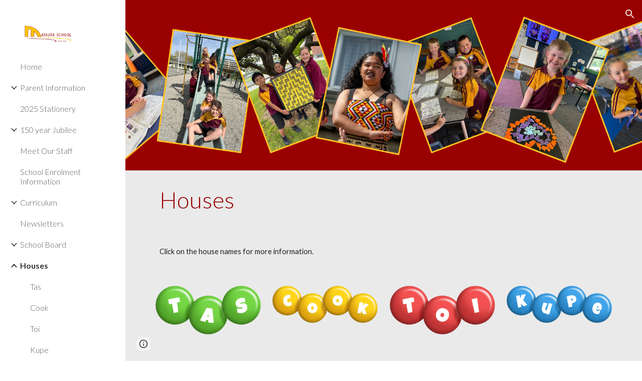

--- FILE ---
content_type: text/javascript; charset=UTF-8
request_url: https://www.gstatic.com/_/atari/_/js/k=atari.vw.en_US.ldQTZw1bZtk.O/am=QAAGIA/d=0/rs=AGEqA5mpBBn64NOeV3Un9xPhNSUp5UFtOw/m=sy4c,sy4e,sy4f,sy4d,FoQBg
body_size: 13329
content:
"use strict";this.default_vw=this.default_vw||{};(function(_){var window=this;
try{
var CSa=function(){this.Fb=null};CSa.prototype.getId=function(){return this.Fb};_.jE=function(){_.pf.call(this);this.B={}};_.F(_.jE,_.pf);_.jE.prototype.Pq=function(a,c,e){var f=this;if(typeof a==="function")e&&(a=(0,_.ge)(a,e));else if(a&&typeof a.handleEvent=="function")a=(0,_.ge)(a.handleEvent,a);else throw Error("ka");var g=new CSa;c=_.Ll(function(){var h=a,l=g.getId();l!==null&&delete f.B[l];h()},c);this.B[c]=!0;return g.Fb=c};_.jE.prototype.clear=function(a){a!==null&&delete this.B[a];_.Ml(a)};
_.jE.prototype.na=function(){for(var a in this.B)this.clear(Number(a));_.pf.prototype.na.call(this)};
}catch(e){_._DumpException(e)}
try{
var DSa;_.kE=function(a,c){if(!Number.isFinite(a))return String(a);a=String(a);var e=a.indexOf(".");e===-1&&(e=a.length);var f=a[0]==="-"?"-":"";f&&(a=a.substring(1));return f+(0,_.Wl)("0",Math.max(0,c-e))+a};
DSa={Z0:["BC","AD"],Y0:["Before Christ","Anno Domini"],e9:"JFMAMJJASOND".split(""),Z9:"JFMAMJJASOND".split(""),a9:"January February March April May June July August September October November December".split(" "),Y9:"January February March April May June July August September October November December".split(" "),R9:"Jan Feb Mar Apr May Jun Jul Aug Sep Oct Nov Dec".split(" "),b$:"Jan Feb Mar Apr May Jun Jul Aug Sep Oct Nov Dec".split(" "),C$:"Sunday Monday Tuesday Wednesday Thursday Friday Saturday".split(" "),
d$:"Sunday Monday Tuesday Wednesday Thursday Friday Saturday".split(" "),T9:"Sun Mon Tue Wed Thu Fri Sat".split(" "),c$:"Sun Mon Tue Wed Thu Fri Sat".split(" "),f9:"SMTWTFS".split(""),a$:"SMTWTFS".split(""),S9:["Q1","Q2","Q3","Q4"],v9:["1st quarter","2nd quarter","3rd quarter","4th quarter"],p0:["AM","PM"],bB:["EEEE, MMMM d, y","MMMM d, y","MMM d, y","M/d/yy"],vS:["h:mm:ss\u202fa zzzz","h:mm:ss\u202fa z","h:mm:ss\u202fa","h:mm\u202fa"],M0:["{1} 'at' {0}","{1} 'at' {0}","{1}, {0}","{1}, {0}"],cB:6,
Ava:[5,6],fH:5};_.lE=DSa;_.lE=DSa;var FSa;_.ESa=function(a,c){switch(c){case 1:return a%4!=0||a%100==0&&a%400!=0?28:29;case 5:case 8:case 10:case 3:return 30}return 31};_.nE=function(a,c,e){typeof a==="number"?(this.date=FSa(a,c||0,e||1),mE(this,e||1)):_.cb(a)?(this.date=FSa(a.getFullYear(),a.getMonth(),a.getDate()),mE(this,a.getDate())):(this.date=new Date(_.sj()),a=this.date.getDate(),this.date.setHours(0),this.date.setMinutes(0),this.date.setSeconds(0),this.date.setMilliseconds(0),mE(this,a))};
FSa=function(a,c,e){c=new Date(a,c,e);a>=0&&a<100&&c.setFullYear(c.getFullYear()-1900);return c};_.k=_.nE.prototype;_.k.Hy=_.lE.cB;_.k.xD=_.lE.fH;_.k.clone=function(){var a=new _.nE(this.date);a.Hy=this.Hy;a.xD=this.xD;return a};_.k.getFullYear=function(){return this.date.getFullYear()};_.k.getYear=function(){return this.getFullYear()};_.k.getMonth=function(){return this.date.getMonth()};_.k.getDate=function(){return this.date.getDate()};_.k.getTime=function(){return this.date.getTime()};
_.k.getDay=function(){return this.date.getDay()};_.k.getUTCFullYear=function(){return this.date.getUTCFullYear()};_.k.getUTCMonth=function(){return this.date.getUTCMonth()};_.k.getUTCDate=function(){return this.date.getUTCDate()};_.k.getUTCDay=function(){return this.date.getDay()};_.k.getUTCHours=function(){return this.date.getUTCHours()};_.k.getUTCMinutes=function(){return this.date.getUTCMinutes()};_.k.getTimezoneOffset=function(){return this.date.getTimezoneOffset()};
_.k.set=function(a){this.date=new Date(a.getFullYear(),a.getMonth(),a.getDate())};_.k.setFullYear=function(a){this.date.setFullYear(a)};_.k.setYear=function(a){this.setFullYear(a)};_.k.setMonth=function(a){this.date.setMonth(a)};_.k.setDate=function(a){this.date.setDate(a)};_.k.setTime=function(a){this.date.setTime(a)};_.k.setUTCFullYear=function(a){this.date.setUTCFullYear(a)};_.k.setUTCMonth=function(a){this.date.setUTCMonth(a)};_.k.setUTCDate=function(a){this.date.setUTCDate(a)};
_.k.add=function(a){if(a.F||a.D){var c=this.getMonth()+a.D+a.F*12,e=this.getYear()+Math.floor(c/12);c%=12;c<0&&(c+=12);var f=Math.min(_.ESa(e,c),this.getDate());this.setDate(1);this.setFullYear(e);this.setMonth(c);this.setDate(f)}a.hh&&(e=this.getYear(),c=e>=0&&e<=99?-1900:0,a=new Date((new Date(e,this.getMonth(),this.getDate(),12)).getTime()+a.hh*864E5),this.setDate(1),this.setFullYear(a.getFullYear()+c),this.setMonth(a.getMonth()),this.setDate(a.getDate()),mE(this,a.getDate()))};
_.k.uw=function(a){var c=this.getFullYear(),e=c<0?"-":c>=1E4?"+":"";return[e+_.kE(Math.abs(c),e?6:4),_.kE(this.getMonth()+1,2),_.kE(this.getDate(),2)].join(a?"-":"")};_.k.equals=function(a){return!(!a||this.getYear()!=a.getYear()||this.getMonth()!=a.getMonth()||this.getDate()!=a.getDate())};_.k.toString=function(){return this.uw()};var mE=function(a,c){a.getDate()!=c&&a.date.setUTCHours(a.date.getUTCHours()+(a.getDate()<c?1:-1))};_.nE.prototype.valueOf=function(){return this.date.valueOf()};
}catch(e){_._DumpException(e)}
try{
_.oE=function(){};_.oE.prototype.stringify=function(a){return _.ma.JSON.stringify(a,void 0)};_.oE.prototype.parse=function(a){return _.ma.JSON.parse(a,void 0)};
}catch(e){_._DumpException(e)}
try{
var GSa,pE,qE,HSa,ISa,rE,tE,LSa,MSa,uE,NSa,OSa,XSa,CE,YSa;GSa=function(){_.Ih.call(this)};pE=function(a,c){this.F=a;this.H=c;this.B=!0};qE=function(a){var c={};a=a.replace(/\r/g,"").split("\n");for(var e=0;e<a.length;e++){var f=a[e],g=f.indexOf(":");g<0||(c[f.substring(0,g)]=f.substring(g+2,f.length))}return c};HSa=function(a){var c="";_.Xd(a,function(e,f){c+=f+": "+e+"\r\n"});return c};ISa=function(){};
rE=function(a,c){_.Ih.call(this);this.H=a;this.AL=this.C=null;this.D=0;this.I=Infinity;this.R=c||5E6;this.tb=this.B=null};_.sE=function(){this.blockSize=-1};tE=function(){this.blockSize=-1;this.blockSize=64;this.B=Array(4);this.F=Array(this.blockSize);this.D=this.C=0;this.reset()};_.JSa=function(a){return String.fromCodePoint(a)};_.KSa=function(a,c){return a.indexOf(c)};LSa=function(a,c){a.F=c};MSa=function(a){return typeof a.B==="string"||Array.isArray(a.B)||_.Mza&&a.B instanceof Blob};
uE=function(a){return{ReqUri:a.C,ReqContent:a.V,ReqMethod:a.R}};NSa=function(a){try{return decodeURIComponent(a)}catch(e){var c=_.Qo(e);if(_.Xo(c))return null;throw c.eb;}};OSa=function(a,c){_.Fg.call(this,a,c);_.Oo(this,Error(this))};_.F(OSa,_.Fg);
var PSa=function(a){a=new OSa("Deferred errback'ed: "+_.Ho(a.B),a,null);_.Oo(a,Error(a));return a},QSa=function(a,c){_.Te(a,function(e){c.callback(e)},function(e){_.Uo(e)?e=PSa(e):e instanceof Error?(e=_.Qo(e),e=PSa(e)):(e=new OSa("Deferred errback'ed",null,e),_.Oo(e,Error(e)));_.Pq(c,e)})},RSa=function(a,c){c=c?c:(_.Jr(),_.Hr);return a==401?(_.Jr(),_.$ra):a==403?(_.Jr(),_.Zra):a==421?(_.Jr(),_.dsa):a==423?(_.Jr(),_.esa):a==512||a==432?(_.Jr(),_.jsa):a==433?(_.Jr(),_.Yra):a==434?(_.Jr(),_.ksa):a==
202||a==405||a==409||a==429||a>=500&&a<=599&&a!=550?(_.Jr(),_.csa):a==413?(_.Jr(),_.isa):a>=400&&a<=499||a==550?c:(_.Jr(),_.Gr)},SSa=function(a,c){this.C=a;this.B=c};SSa.prototype.notify=function(a,c){this.B!=null&&this.B.Ih()&&this.B.B()||this.C.notify(a,c)};_.TSa=function(a){this.B=a?_.ce(a):{};this.C=null};_.TSa.prototype.Qd=function(){return this.B.token||null};var vE=function(a,c,e,f,g){_.ll.call(this,a);this.C=this.cause=null;this.errorCode=c;this.B=e;this.F=g};_.F(vE,_.ll);
vE.prototype.pn=function(){return this.type=="p"||this.type=="q"};vE.prototype.getType=function(){return this.type};
var wE=function(a){return a.C.includes("/save")},USa=function(a){return a.replace(/[0-9a-zA-Z]/g,"a").replace(/[^\u0000-\u007F]/g,"b")},VSa=function(a){return a.length<=100?USa(a):USa(a.substring(0,50))+" (truncated) "+USa(a.substring(a.length-50))},yE=function(a,c,e){_.Ih.call(this);var f=this;this.D=a;this.H=function(g){_.xE(f.D,"tfe",g)};this.tb=this.B=null;this.F=new _.xg(this);this.F.listen(this.D,"m",this.I);if(this.C=e)_.Ig(this.C,"browserChannel_lastStatusCode",function(){return f.B?String(f.B.CH()):
"null"}),_.Ig(this.C,"browserChannel_currentError",function(){return f.B?String(f.B.H):"null"});e==null||_.Yh(c,"icso")};_.F(yE,_.Ih);yE.prototype.I=function(){this.B&&this.B.VZ(this.D.B.B)};yE.prototype.na=function(){this.B&&!this.B.isDisposed()&&(this.B.unsubscribe("tfe_changed",this.H),this.B.Xa(),this.B.Gqa());this.B=null;_.Vd(this.F);_.Ih.prototype.na.call(this)};
var zE=function(a,c){_.pf.call(this);this.C=[];this.H=a;(this.B=c||null)&&this.ka(this.B);this.D=this.F=null;this.B&&(this.D=new _.wi(500),this.F=new _.xg(this),this.F.listen(this.D,"tick",this.gra))};_.F(zE,_.pf);_.k=zE.prototype;_.k.enqueue=function(a){if(this.B){if(!_.rr(this.B)||this.C.length!=0){this.C.push(a);this.D.start();return}_.Ar(this.B)}this.H(a)};_.k.reset=function(){this.C=[];this.D&&this.D.stop()};_.k.contains=function(a){return _.Sa(this.C,a)};
_.k.remove=function(a){_.Wa(this.C,a);WSa(this)};_.k.gra=function(){for(;this.C.length>0&&_.rr(this.B);)_.Ar(this.B),this.H(this.C.shift());WSa(this)};var WSa=function(a){a.C.length==0&&a.D&&a.D.stop()};zE.prototype.na=function(){_.Vd(this.F);_.Vd(this.D);_.pf.prototype.na.call(this)};XSa=_.ud(_.Kv);CE=function(a){if(AE(a)&&a.D!=null&&_.oa(a.D||"",")]}'\n")){try{var c=BE(a)}catch(e){return null}if(Array.isArray(c)&&(a=c[0],Array.isArray(a)&&a[0]==_.Kv.messageId))return XSa(JSON.stringify(a))}return null};
YSa=function(a){a=CE(a);if(!a)return null;var c;return(a=(c=_.Lv(a))==null?void 0:_.ela(c,_.fla))?a:null};_.DE=function(a){this.X=_.A(a)};_.F(_.DE,_.D);
var EE=function(a,c,e,f){_.Ih.call(this);this.D=f?_.ce(f):_.aAa;this.C="";this.tb=null;if(!e){e=a.get("info_params");e=typeof e==="string"?JSON.parse(e):_.hra(a,"info_params");a=_.Yd(e,String);if(f=_.ma._docs_coldstart_url){a:{try{_.Vq();var g=_.KSa(f,_.JSa(35));var h=g<0?null:f.substr(g+1|0);var l=h==null?null:decodeURIComponent(h)}catch(r){l=_.Qo(r);if(_.Xo(l)){l={};break a}throw l.eb;}h={};if(l)for(l=l.split("&"),g=0;g<l.length;g++){var p=l[g].split("=");p.length==2&&(f=NSa(p[0]),p=NSa(p[1]),f&&
p&&_.xq(h,f,p))}l=h}l=l.resourcekey}else l=null;l?a.resourcekey=l:e.resourcekey&&(e=_.kd(_.DE,(0,_.Hj)(e.resourcekey)),e=_.Xh(e,2),e!=null&&(a.resourcekey=e));e=new _.TSa(a)}this.B=e;(c=_.sg((c||_.ma).location.href,"authkey"))&&_.xE(this,"authkey",c)};_.F(EE,_.Ih);EE.prototype.Gh=function(){return _.ce(this.D)};_.xE=function(a,c,e){var f=a.B;if(e){if(f.B[c]=e,f.C&&(c=f.Qd()))f.C.callback(c),f.C=null}else delete f.B[c];a.dispatchEvent("m")};EE.prototype.Qd=function(){return this.B.Qd()};
_.FE=function(a,c,e,f,g,h,l,p,r,u,x){_.Ih.call(this);var z=this;this.wa=a;this.ha=c;this.W=u||null;this.F=new EE(c,e,h,p);this.ka(this.F);this.L=new _.xg(this);this.ka(this.L);this.C=f||null;f&&(a=this.C,LSa(a,new SSa(a.F,this.W)),this.L.listen(a,"a",this.Wfa));this.I=x||new yE(this.F,this.ha,this.C);this.ka(this.I);this.B=g||new _.Hv;this.fa=r||null;this.ca=new _.jE;this.ka(this.ca);this.H=[];this.aa=[];this.V=new zE(function(B){z.B.getState().B>=5||(z.B.getState()==(_.Jr(),_.Fr)&&z.B.jb((_.Jr(),
_.asa)),z.L.ub(B,"j",z.dW),wE(B)&&Date.now(),B.send(z.F))},l);this.ka(this.V);this.tb=null;this.D=(_.Jr(),_.Hr);this.xa=new _.Lr;this.ka(this.xa);this.ia=new _.Lr;this.ka(this.ia);this.ma=new _.Or;this.ka(this.ma);this.L.listen(this.I,"l",this.Aa)};_.F(_.FE,_.Ih);_.k=_.FE.prototype;_.k.Gt=function(a){a=this.sy(a);_.Bv(a,this.F.C);return a};_.k.sy=function(a){return new GE(this,a,this,this.ha,this.fa,this.wa.B)};
_.k.send=function(a){a.isDisposed()?this.C&&this.C.log(Error("id")):(wE(a)&&Date.now(),_.Ua(this.H,a),this.V.enqueue(a),this.L.ub(a,"k",this.qha))};
_.k.dW=function(a){var c=a.target;wE(c)&&Date.now();var e=a.response;e.F["x-restart"]=="SOON"&&this.B.D.dispatchEvent(null);this.C&&ZSa(e)&&c.D!=1&&(c.C.startsWith("/logImpressions")||c.C.startsWith("/naLogImpressions")||this.C.log(Error("ld"),$Sa(e)));if(a=aTa(e)){var f=!0,g=!1;if(a.type=="o"){try{c.ha(e),HE(this,c)}catch(r){try{var h={XhrNetEvent_requestUri:c.C,XhrNetEvent_contentType:e.H,XhrNetEvent_responseType:e.Sj(),XhrNetEvent_errorCode:e.B,XhrNetEvent_statusCode:e.C,XhrNetEvent_isStringResponseType:AE(e),
XhrNetEvent_responseServerHeader:e.F.server||e.F.server,XhrNetEvent_mobileNativeResponseUrl:e.F.mobilenativeredirectresponseurl||"(not set)",XhrNetEvent_certificateChains:e.F.certificatechains||"(not set)",XhrNetEvent_responseObjectLength:(e.D||"").length,XhrNetEvent_responseObject:AE(e)?VSa(e.D||""):"responseObject"}}catch(u){h={XhrNetEvent_contextObjectError:u.toString()}}if(_.Yh(this.ha,"docs-cbcwro")&&a.type=="o"&&e.H.includes("text/html")&&e.C==200){a=new vE("n",5,a.B,function(){return null},
h);_.ys(this.C,r,h,null);c.handleError(a)==0&&(f=!1);HE(this,c);c.dispose();f&&this.dispatchEvent(a);return}a=new vE("r",a.errorCode,a.B,function(){return BE(e)},h);a.cause=r;a.C="o";HE(this,c,this.D)}c.dispose()}else if(a.pn())switch(bTa(this,a,c,e)){case 4:g=!0;a.C=a.type;a.type="n";break;case 1:a.C=a.type;a.type="n";break;case 3:f=!1;break;case 2:a.F instanceof _.Kv&&_.Xh(a.F,2,_.Ib)}else a.type=="s"&&(this.C&&this.C.info(Error("jd")),HE(this,c,(_.Jr(),_.fsa)),f=!1);if(a.type=="n"){a.F instanceof
_.Kv&&_.Xh(a.F,2,_.Ib);try{if(c.handleError(a)==0&&(f=!1),c.ma)HE(this,c);else{var l=c.fa(a);if(l||g)HE(this,c,l||(_.Jr(),_.Hr));else{var p=RSa(a.B,this.D);(this.D&&p==this.D||p==(_.Jr(),_.Hr))&&this.C&&this.C.log(Error("kd"),{XhrNetEvent_type:"ERROR",XhrNetEvent_httpStatus:a.B.toString(),shouldDispatch:f});HE(this,c,p)}}}catch(r){a=new vE("r",a.errorCode,a.B,function(){return BE(e)}),a.cause=r,a.C="n",HE(this,c,this.D)}c.dispose()}f&&this.dispatchEvent(a)}};
_.k.qha=function(a){a=a.target;wE(a)&&Date.now();this.V.contains(a)?this.V.remove(a):_.Sa(this.H,a)&&(this.L.Eb(a,"j",this.dW),HE(this,a));_.Wa(this.H,a);_.Wa(this.aa,a)};
var HE=function(a,c,e){var f=a.B.getState(),g=f,h=e||(_.Jr(),_.Gr);e=!e;_.Wa(a.H,c);_.Wa(a.aa,c);if(!(f.B>=5))if(h.B>=5)a.B.jb(h,c.C);else{var l=a.I.B!=null||_.Aj(a.H,function(p){return p.D==3});if(f==(_.Jr(),_.asa))e||!l?a.H.length==0&&(g=(_.Jr(),_.Fr)):(cTa(a),g=h);else if(e)if(a.H.length>0)g=(_.Jr(),_.bsa),dTa(a);else{if(a.I.B==null||a.I.B.K1())g=(_.Jr(),_.Fr)}else g=h;a.B.jb(g,c.C)}},bTa=function(a,c,e,f){var g=!1;if(c.B==200){var h=CE(f);if(h){var l;if(h=(l=_.ela(_.Sj(h,_.Jk,10,_.Ib),_.fla))==
null?void 0:l.Qd())_.IE(a,h),g=!0}}c.B==400&&(f=YSa(f))&&f.Qd()&&(_.IE(a,f.Qd()),g=!0);c.B==409&&_.xE(a.F,"tfe",null);f=a.B.getState().B>=5;l=c.type=="q";if(!f&&g&&e.H.C<=1)return eTa(a,e,2),3;h=c.B===0?1:3;if(!f&&e.D!=1&&e.H.C<4)return eTa(a,e,h),3;if(e.D==3){if(f)return 2;a.I.B==null||l?eTa(a,e,h):a.aa.push(e)}else return g?4:1;cTa(a);g=RSa(c.B,a.D);(a.D&&g==a.D||g==(_.Jr(),_.Hr))&&a.C&&(c={XhrNetEvent_type:function(p){switch(p){case "o":return"SUCCESS";case "n":return"ERROR";case "p":return"NETWORK_WARNING";
case "q":return"SERVER_WARNING";case "r":return"CLIENT_ERROR";case "s":return"RESTART_NOW";default:return"UNKNOWN"}}(c.getType()),XhrNetEvent_httpStatus:c.B.toString()},a.C.log(Error("md"),c));a.B.jb(g,e.C,null,!(e.D!=1&&e.H.C<4));return 2},cTa=function(a){a.I.B!=null&&a.B.getState().B==1&&(a=a.I,a.B.Xa(),a.B.LJ())};_.FE.prototype.getStatus=function(){return this.B};var eTa=function(a,c,e){e=_.Oza(c.H,e);a.ca.Pq(function(){return a.send(c)},e)};
_.FE.prototype.Aa=function(a){var c=this.B.getState();c.B>=5||(a.C?c.isError()&&(this.H.length>0?(this.B.jb((_.Jr(),_.bsa)),dTa(this)):this.B.jb((_.Jr(),_.Fr))):(c=RSa(a.B,this.D),(this.D&&c==this.D||c==(_.Jr(),_.Hr))&&this.C&&this.C.log(Error("nd"),{XhrNetEvent_httpStatus:a.B.toString()}),this.B.jb(c,null,a.B)))};var dTa=function(a){var c=a.aa.shift();c&&a.send(c)};_.FE.prototype.R=function(a){var c=this.F;_.Dza(a);c.C=a};_.IE=function(a,c){var e=a.F;e.B.B.at&&_.xE(e,"at",c);_.xE(e,"token",c);a.ia.dispatchEvent(null)};
_.k=_.FE.prototype;_.k.Qd=function(){return this.F.Qd()};_.k.tx=function(){var a=this.F.B;var c=a.Qd();c?a=_.$n(c):(a.C||(a.C=new _.Ue),a=a.C);c=new _.Oq;QSa(a,c);return c};_.k.Wfa=function(){var a=this.W!=null&&this.W.Ih()&&this.W.B()?(_.Jr(),_.hsa):(_.Jr(),_.gsa);this.B.jb(a)};_.k.tia=function(){return!!this.fa};_.k.na=function(){_.Wd(this.H);_.Ih.prototype.na.call(this)};var fTa,gTa=function(){gTa=function(){};fTa=RegExp("^[^\\[\\{]+")};var JE=function(a,c,e,f,g,h,l){this.D=a;this.Mf=c||"text";this.H=_.qa(_.Xl(e))?null:e;this.C=f!==void 0?f:200;this.F={};if(h)for(var p in h)this.F[p.toLowerCase()]=h[p];this.B=g!==void 0?g:0;this.R=l||{};this.L=void 0},hTa=function(a){switch(a){case "arraybuffer":return"arraybuffer";case "blob":return"blob";case "document":return"document";case "text":return"text";case "":return"text";default:throw Error("De`"+a);}};JE.prototype.Sj=function(){return this.Mf};
JE.prototype.Qk=function(){return this.B==0};var AE=function(a){return a.Mf=="text"},BE=function(a){if(a.L===void 0){var c=a.D||"";gTa();c=c.replace(fTa,"");if(c)if(c==="null")var e=null;else{c=_.jq(c);try{e=JSON.parse(c)}catch(f){a=_.Qo(f);if(_.Xo(a))throw e=new _.Zo,_.Uoa(e,"Error parsing JSON: "+_.Ho(a.B),a),_.Oo(e,Error(e)),e.eb;throw a.eb;}if(!(e instanceof Object))throw _.bp().eb;}else e=null;a.L=e}return a.L};JE.prototype.I=function(){return BE(this)["0"]};
var $Sa=function(a){var c=a.C,e=a.B,f=a.Mf,g=a.H;if(AE(a)){var h=a.D||"";h=_.Ul(h);h.length>50&&(h=h.substring(0,47)+"...");h=_.Fma(h);h+="   (truncated)"}else h="responseObject";c={RespStatus:c,RespErr:e,RespType:f,RespContentType:g,RespString:h};Object.assign(c,a.R);return c},aTa=function(a){if(a.F["x-restart"]=="NOW")return new vE("s",a.B,a.C,function(){return BE(a)});if(a.B==7)return null;var c=iTa(a)?"p":jTa(a)?"q":a.Qk()?"o":"n";return new vE(c,a.B,a.C,function(){return BE(a)},a.B==6&&a.C==
500?CE(a):null)},iTa=function(a){var c=a.B,e=a.C;return a.Qk()?c!=0||e!=0||AE(a)&&a.D!=null?!1:!0:c==8||c==5||c==6&&(e<=0||e==503||e==405)?!0:!1},jTa=function(a){var c=a.C;return a.B==6&&(c==202||c==401||c==403||c==409||c==429||c==433||c>=500&&c<=599&&c!=503&&c!=512&&c!=550)||c==400&&YSa(a)!=null?!0:c==200?a.H==null||CE(a)?!0:ZSa(a):!1},ZSa=function(a){if(a.C==200&&a.H!=null&&!CE(a)&&AE(a)){if(_.qa(_.Xl(a.D)))return!0;if(_.oa(a.D||"",")]}'\n"))try{return BE(a)==null}catch(c){}}return!1};var kTa=function(){_.Ih.call(this)};_.tj(kTa,_.Ih);var KE=function(a){_.ll.call(this,a)};_.tj(KE,_.ll);_.k=kTa.prototype;_.k.NR=function(){return null};_.k.Rj=function(){return null};_.k.wd=function(){return null};_.k.start=function(){};_.k.cancel=function(){};_.tj(GSa,kTa);GSa.prototype.XZ=function(){};_.k=pE.prototype;_.k.getName=function(){return this.F};_.k.getSize=function(){return this.H};_.k.getBlob=function(){return null};_.k.Qr=function(){return!1};_.k.hM=function(){return!1};_.k.RE=function(){return!1};var LE=function(a){_.Ih.call(this);this.ob=a};_.tj(LE,_.Ih);var ME=function(a){_.ll.call(this,a)};_.tj(ME,_.ll);var NE={FI:"x",oC:"y",ERROR:"z",CANCEL:"A"},lTa=function(a,c){_.ll.call(this,a);this.pn=!!c};_.tj(lTa,ME);_.k=LE.prototype;_.k.getItem=function(){return this.ob};_.k.wI=function(){return null};_.k.wd=function(){return null};_.k.Rj=function(){return null};_.k.start=function(){};_.k.cancel=function(){};_.k.pause=function(){};_.k.resume=function(){};var OE=function(a,c,e){_.Ih.call(this);mTa++;this.D="select";this.W=a;this.V=c;this.B=e;this.ka(this.B);this.L="";this.I="POST";this.F={};this.H="";this.R=!1;this.C=new _.xg(this);this.ka(this.C)};_.F(OE,_.Ih);_.k=OE.prototype;_.k.getState=function(){return this.D};_.k.getName=function(){return this.W};_.k.getSize=function(){return this.V};_.k.getBlob=function(){return this.B.getItem().getBlob()};_.k.wd=function(){return this.B.wd()};_.k.Rj=function(){return this.B.Rj()};
_.k.start=function(){var a=this;this.C.listen(this.B,NE.FI,function(){a.dispatchEvent(new PE("C",a))});this.C.listen(this.B,NE.oC,function(){a.D="complete";a.dispatchEvent(new PE("D",a))});this.C.listen(this.B,NE.ERROR,function(c){a.D="error";a.dispatchEvent(new nTa("E",a,c.pn))});this.B.start(this.L,this.I,this.F,this.H,this.R);this.D="start";this.dispatchEvent(new PE("B",this))};_.k.cancel=function(){this.B.cancel();this.D="cancel";_.Ur(this.C);this.dispatchEvent(new PE("F",this))};_.k.pause=function(){this.B.pause()};
_.k.resume=function(){this.B.pause()};var PE=function(a,c){_.ll.call(this,a);this.item=c};_.F(PE,_.ll);var nTa=function(a,c,e){PE.call(this,a,c);this.pn=!!e};_.F(nTa,PE);var mTa=0;var QE=function(a,c,e,f,g,h,l,p,r,u,x,z,B,C,G,N,U,Y){if(x<=0)throw Error("Ee`"+x);_.Fv.call(this,a,"",c,e,null,f,g,h,l,p,r,u,x,"POST",G,N,Y);var ja=this;this.Ea=z;this.ca=B;this.xa=U;this.Ba=C;this.B=null;this.F=new _.xg(this);this.I=new _.wg(function(){if(oTa(ja)){var xa=new JE("","text",null,0,8,{},uE(ja));ja.Er(xa)}},x);this.tb=null};_.F(QE,_.Fv);
QE.prototype.W=function(a){var c=this.Tb();if(typeof c==="string"){var e=this.ca;var f=c.length;c=new pTa(c,"raw","",void 0);c.B=!0;c=qTa(e.B.B,c);f=new OE("",f,c);e.dispatchEvent(new rTa([f],null));e=f}else e=this.ca,f=new sTa(c,"docs_blob"),f.B=!0,c=qTa(e.B.B,f),f=new OE("docs_blob",f.getSize(),c),e.dispatchEvent(new rTa([f],null)),e=f;this.B=e;e={};f=_.Xq(_.Wq.Ka(),this.xa);_.qa(_.Xl(f))||Object.assign(e,{authuser:f});Object.assign(e,a.B.B);f=this.B;e=_.mg(this.Ea,e);f.L=e;this.B.I=this.R;e={};
Object.assign(e,this.Gh(),a.Gh());this.B.F=_.ce(e);e={};f=_.dg(this.C);e.httpaction=f;if(f=_.cg(6,this.C)){f=new _.hr(f);c=f.Vc();for(var g=0;g<c.length;g++){var h=c[g];e[h]=f.get(h)}}Object.assign(e,a.B.B);a=this.B;e=this.Ba.stringify(e);a.H=e;this.B.R=!0;this.F.ub(this.B,"D",this.Ja);this.F.ub(this.B,"E",this.Qa);this.F.listen(this.B,"C",this.Ua);this.B.start();this.I.start()};
QE.prototype.Ja=function(){if(this.B){var a=this.B.B.wI(),c=this.B.Rj()||{},e={},f;for(f in c)e[f.toLowerCase()]=c[f];a=new JE(this.B.wd(),"text",e["content-type"]||null,a,_.bua(a)?0:6,e,uE(this));this.Er(a)}};QE.prototype.Qa=function(){if(this.B){var a=new JE("","text",null,0,5,{},uE(this));this.Er(a)}};QE.prototype.Ua=function(){oTa(this)&&this.I.start()};var oTa=function(a){return a.B!=null&&a.B.getState()=="start"};
QE.prototype.reset=function(){this.I.stop();this.B&&(oTa(this)&&this.B.cancel(),_.Vd(this.B),this.B=null);_.Ur(this.F)};QE.prototype.na=function(){_.Wd(this.I,this.F);_.Fv.prototype.na.call(this)};var tTa=function(a,c,e){e===void 0&&(e=a.size);return a.slice?a.slice(c,e):null};var uTa=_.xi(function(){if(!_.ma.Blob)return!1;var a=new Uint8Array(100);try{var c=new Blob([a])}catch(e){return!1}return c.size!=100?!1:!0}),vTa=_.xi(function(){if(!_.ma.Blob)return!1;var a=new Uint8Array(100);try{var c=new Blob([a])}catch(e){return!1}return tTa(c,0,1)===null?!1:!0});var sTa=function(a,c){pE.call(this,c,a.size);this.C=a};_.F(sTa,pE);_.k=sTa.prototype;_.k.getBlob=function(){return this.C};_.k.Qr=function(){return vTa()};_.k.hM=function(){return!0};_.k.RE=function(){return!1};_.k.DT=function(){return null};var wTa=function(a,c,e,f,g,h,l,p){_.Ih.call(this);this.ca=a;this.I=c;this.ha=e;this.W=f;this.R=g||null;this.F=h||null;this.aa=l?_.ce(l):{};this.ue=!!p;this.H="";a=new _.nE;this.C="scotty-"+_.Yl()+"-"+a.uw();this.B=null;this.D=0;this.L=null;this.V=new _.xg(this);this.ka(this.V)};_.F(wTa,GSa);_.k=wTa.prototype;_.k.XZ=function(a){this.H=a};_.k.NR=function(){return this.B&&this.B.status||null};_.k.Rj=function(){return this.L};_.k.wd=function(){return this.B&&this.B.responseText||null};
_.k.start=function(){var a=this;this.B=new XMLHttpRequest;this.B.upload&&(this.B.upload.onprogress=function(c){a.D=c.loaded;a.dispatchEvent(new KE("t"))});this.B.onload=function(c){a.D=a.ha;a.L=qE(c.target.getAllResponseHeaders());a.dispatchEvent(new KE("u"))};this.B.onerror=function(){a.dispatchEvent(new KE("v"))};this.B.open("POST",this.ca);_.Xd(this.aa,function(c,e){a.B.setRequestHeader(e,c)});this.B.setRequestHeader("Content-Type","multipart/form-data; boundary="+this.C);this.B.withCredentials=
this.ue;this.B.send(xTa(this))};_.k.cancel=function(){this.B&&this.B.abort()};var xTa=function(a){var c=["--",a.C,"\r\n",'Content-Disposition: form-data; name="metadata"\r\n\r\n'+a.H+"\r\n","--",a.C,"\r\n",'Content-Disposition: form-data; name="Filedata"'+(a.R?'; filename="'+a.R+'"':"")+"\r\n"+(a.F?"Content-Type: "+a.F+"\r\n":"")+"Content-Transfer-Encoding: "+a.W+"\r\n","\r\n",a.I,"\r\n","--",a.C,"--\r\n"];return typeof a.I==="string"?c.join(""):new Blob(c)};var pTa=function(a,c,e,f){var g=null;uTa()&&(g=f?new Blob([a],{type:f}):new Blob([a]));if(g)var h=g.size;else{h=[];for(var l=0,p=0;p<a.length;p++){var r=a.charCodeAt(p);r<128?h[l++]=r:(r<2048?h[l++]=r>>6|192:((r&64512)==55296&&p+1<a.length&&(a.charCodeAt(p+1)&64512)==56320?(r=65536+((r&1023)<<10)+(a.charCodeAt(++p)&1023),h[l++]=r>>18|240,h[l++]=r>>12&63|128):h[l++]=r>>12|224,h[l++]=r>>6&63|128),h[l++]=r&63|128)}h=h.length}pE.call(this,e,h);this.R=h;this.D=g;this.L=a;this.C=c;this.I=f||void 0};
_.tj(pTa,pE);_.k=pTa.prototype;_.k.getBlob=function(){return this.D};_.k.Qr=function(){return this.C!="base64"&&vTa()};_.k.hM=function(){return this.C!="base64"&&uTa()};_.k.RE=function(){return!0};_.k.DT=function(a,c,e){return new wTa(a,this.D||this.L,this.R,this.C=="base64"?"base64":"binary",this.getName(),this.I,c,e)};var RE=function(a){LE.call(this,a);this.B=null;this.C=new _.xg(this);this.ka(this.C)};_.F(RE,LE);_.k=RE.prototype;_.k.wI=function(){return this.B&&this.B.NR()||null};_.k.wd=function(){return this.B&&this.B.wd()||null};_.k.Rj=function(){return this.B&&this.B.Rj()||null};
_.k.start=function(a,c,e,f,g){a=new _.$q(a);_.jr(a,"upload_protocol","multipart");a=a.toString();this.B=this.getItem().DT(a,e,g);this.B.XZ(f);this.C.listen(this.B,"t",this.L8);this.C.listen(this.B,"u",this.Oma);this.C.listen(this.B,["v","w"],this.Nma);this.B.start()};_.k.cancel=function(){this.B&&this.B.cancel();this.dispatchEvent(new ME(NE.CANCEL))};_.k.L8=function(){this.dispatchEvent(new ME(NE.FI))};_.k.Oma=function(){this.dispatchEvent(new ME(NE.oC))};_.k.Nma=function(){this.dispatchEvent(new ME(NE.ERROR))};var SE=function(){_.os.call(this)};_.F(SE,_.os);SE.prototype.SJ=function(){var a=_.os.prototype.SJ.call(this);a.upload&&(a.upload.onprogress=(0,_.ge)(this.B,this));return a};SE.prototype.B=function(a){this.dispatchEvent(a)};_.tj(rE,_.Ih);rE.prototype.hash=function(a){this.abort();this.H.reset();this.C=a;this.AL=null;this.D=0;this.dispatchEvent("started");yTa(this)};var zTa=function(a,c){a.I=c;a.C&&!a.B&&yTa(a)};rE.prototype.abort=function(){this.B&&(this.B.abort(),this.B=null);this.C&&(this.C=null,this.dispatchEvent("abort"))};
var yTa=function(a){if(a.D<a.C.size)if(a.I<=a.D)a.dispatchEvent("throttled");else{a.B=new FileReader;a.B.onload=(0,_.ge)(a.L,a);a.B.onerror=(0,_.ge)(a.F,a);var c=Math.min(Math.min(a.I,a.C.size)-a.D,a.R),e=tTa(a.C,a.D,a.D+c);e&&e.size==c?a.B.readAsArrayBuffer?a.B.readAsArrayBuffer(e):a.B.readAsBinaryString?a.B.readAsBinaryString(e):a.F():a.F()}else a.AL=a.H.digest(),a.C=null,a.dispatchEvent("complete")};
rE.prototype.L=function(){var a=null;this.B.result instanceof Array||typeof this.B.result==="string"?a=this.B.result:_.ma.ArrayBuffer&&_.ma.Uint8Array&&this.B.result instanceof ArrayBuffer&&(a=new Uint8Array(this.B.result));a?(this.H.update(a),this.D+=a.length,this.B=null,this.dispatchEvent("progress"),yTa(this)):this.F()};rE.prototype.F=function(){this.C=this.B=null;this.dispatchEvent("error")};_.tj(tE,_.sE);tE.prototype.reset=function(){this.B[0]=1732584193;this.B[1]=4023233417;this.B[2]=2562383102;this.B[3]=271733878;this.D=this.C=0};
var ATa=function(a,c,e){e||(e=0);var f=Array(16);if(typeof c==="string")for(var g=0;g<16;++g)f[g]=c.charCodeAt(e++)|c.charCodeAt(e++)<<8|c.charCodeAt(e++)<<16|c.charCodeAt(e++)<<24;else for(g=0;g<16;++g)f[g]=c[e++]|c[e++]<<8|c[e++]<<16|c[e++]<<24;c=a.B[0];e=a.B[1];g=a.B[2];var h=a.B[3];var l=c+(h^e&(g^h))+f[0]+3614090360&4294967295;c=e+(l<<7&4294967295|l>>>25);l=h+(g^c&(e^g))+f[1]+3905402710&4294967295;h=c+(l<<12&4294967295|l>>>20);l=g+(e^h&(c^e))+f[2]+606105819&4294967295;g=h+(l<<17&4294967295|l>>>
15);l=e+(c^g&(h^c))+f[3]+3250441966&4294967295;e=g+(l<<22&4294967295|l>>>10);l=c+(h^e&(g^h))+f[4]+4118548399&4294967295;c=e+(l<<7&4294967295|l>>>25);l=h+(g^c&(e^g))+f[5]+1200080426&4294967295;h=c+(l<<12&4294967295|l>>>20);l=g+(e^h&(c^e))+f[6]+2821735955&4294967295;g=h+(l<<17&4294967295|l>>>15);l=e+(c^g&(h^c))+f[7]+4249261313&4294967295;e=g+(l<<22&4294967295|l>>>10);l=c+(h^e&(g^h))+f[8]+1770035416&4294967295;c=e+(l<<7&4294967295|l>>>25);l=h+(g^c&(e^g))+f[9]+2336552879&4294967295;h=c+(l<<12&4294967295|
l>>>20);l=g+(e^h&(c^e))+f[10]+4294925233&4294967295;g=h+(l<<17&4294967295|l>>>15);l=e+(c^g&(h^c))+f[11]+2304563134&4294967295;e=g+(l<<22&4294967295|l>>>10);l=c+(h^e&(g^h))+f[12]+1804603682&4294967295;c=e+(l<<7&4294967295|l>>>25);l=h+(g^c&(e^g))+f[13]+4254626195&4294967295;h=c+(l<<12&4294967295|l>>>20);l=g+(e^h&(c^e))+f[14]+2792965006&4294967295;g=h+(l<<17&4294967295|l>>>15);l=e+(c^g&(h^c))+f[15]+1236535329&4294967295;e=g+(l<<22&4294967295|l>>>10);l=c+(g^h&(e^g))+f[1]+4129170786&4294967295;c=e+(l<<
5&4294967295|l>>>27);l=h+(e^g&(c^e))+f[6]+3225465664&4294967295;h=c+(l<<9&4294967295|l>>>23);l=g+(c^e&(h^c))+f[11]+643717713&4294967295;g=h+(l<<14&4294967295|l>>>18);l=e+(h^c&(g^h))+f[0]+3921069994&4294967295;e=g+(l<<20&4294967295|l>>>12);l=c+(g^h&(e^g))+f[5]+3593408605&4294967295;c=e+(l<<5&4294967295|l>>>27);l=h+(e^g&(c^e))+f[10]+38016083&4294967295;h=c+(l<<9&4294967295|l>>>23);l=g+(c^e&(h^c))+f[15]+3634488961&4294967295;g=h+(l<<14&4294967295|l>>>18);l=e+(h^c&(g^h))+f[4]+3889429448&4294967295;e=
g+(l<<20&4294967295|l>>>12);l=c+(g^h&(e^g))+f[9]+568446438&4294967295;c=e+(l<<5&4294967295|l>>>27);l=h+(e^g&(c^e))+f[14]+3275163606&4294967295;h=c+(l<<9&4294967295|l>>>23);l=g+(c^e&(h^c))+f[3]+4107603335&4294967295;g=h+(l<<14&4294967295|l>>>18);l=e+(h^c&(g^h))+f[8]+1163531501&4294967295;e=g+(l<<20&4294967295|l>>>12);l=c+(g^h&(e^g))+f[13]+2850285829&4294967295;c=e+(l<<5&4294967295|l>>>27);l=h+(e^g&(c^e))+f[2]+4243563512&4294967295;h=c+(l<<9&4294967295|l>>>23);l=g+(c^e&(h^c))+f[7]+1735328473&4294967295;
g=h+(l<<14&4294967295|l>>>18);l=e+(h^c&(g^h))+f[12]+2368359562&4294967295;e=g+(l<<20&4294967295|l>>>12);l=c+(e^g^h)+f[5]+4294588738&4294967295;c=e+(l<<4&4294967295|l>>>28);l=h+(c^e^g)+f[8]+2272392833&4294967295;h=c+(l<<11&4294967295|l>>>21);l=g+(h^c^e)+f[11]+1839030562&4294967295;g=h+(l<<16&4294967295|l>>>16);l=e+(g^h^c)+f[14]+4259657740&4294967295;e=g+(l<<23&4294967295|l>>>9);l=c+(e^g^h)+f[1]+2763975236&4294967295;c=e+(l<<4&4294967295|l>>>28);l=h+(c^e^g)+f[4]+1272893353&4294967295;h=c+(l<<11&4294967295|
l>>>21);l=g+(h^c^e)+f[7]+4139469664&4294967295;g=h+(l<<16&4294967295|l>>>16);l=e+(g^h^c)+f[10]+3200236656&4294967295;e=g+(l<<23&4294967295|l>>>9);l=c+(e^g^h)+f[13]+681279174&4294967295;c=e+(l<<4&4294967295|l>>>28);l=h+(c^e^g)+f[0]+3936430074&4294967295;h=c+(l<<11&4294967295|l>>>21);l=g+(h^c^e)+f[3]+3572445317&4294967295;g=h+(l<<16&4294967295|l>>>16);l=e+(g^h^c)+f[6]+76029189&4294967295;e=g+(l<<23&4294967295|l>>>9);l=c+(e^g^h)+f[9]+3654602809&4294967295;c=e+(l<<4&4294967295|l>>>28);l=h+(c^e^g)+f[12]+
3873151461&4294967295;h=c+(l<<11&4294967295|l>>>21);l=g+(h^c^e)+f[15]+530742520&4294967295;g=h+(l<<16&4294967295|l>>>16);l=e+(g^h^c)+f[2]+3299628645&4294967295;e=g+(l<<23&4294967295|l>>>9);l=c+(g^(e|~h))+f[0]+4096336452&4294967295;c=e+(l<<6&4294967295|l>>>26);l=h+(e^(c|~g))+f[7]+1126891415&4294967295;h=c+(l<<10&4294967295|l>>>22);l=g+(c^(h|~e))+f[14]+2878612391&4294967295;g=h+(l<<15&4294967295|l>>>17);l=e+(h^(g|~c))+f[5]+4237533241&4294967295;e=g+(l<<21&4294967295|l>>>11);l=c+(g^(e|~h))+f[12]+1700485571&
4294967295;c=e+(l<<6&4294967295|l>>>26);l=h+(e^(c|~g))+f[3]+2399980690&4294967295;h=c+(l<<10&4294967295|l>>>22);l=g+(c^(h|~e))+f[10]+4293915773&4294967295;g=h+(l<<15&4294967295|l>>>17);l=e+(h^(g|~c))+f[1]+2240044497&4294967295;e=g+(l<<21&4294967295|l>>>11);l=c+(g^(e|~h))+f[8]+1873313359&4294967295;c=e+(l<<6&4294967295|l>>>26);l=h+(e^(c|~g))+f[15]+4264355552&4294967295;h=c+(l<<10&4294967295|l>>>22);l=g+(c^(h|~e))+f[6]+2734768916&4294967295;g=h+(l<<15&4294967295|l>>>17);l=e+(h^(g|~c))+f[13]+1309151649&
4294967295;e=g+(l<<21&4294967295|l>>>11);l=c+(g^(e|~h))+f[4]+4149444226&4294967295;c=e+(l<<6&4294967295|l>>>26);l=h+(e^(c|~g))+f[11]+3174756917&4294967295;h=c+(l<<10&4294967295|l>>>22);l=g+(c^(h|~e))+f[2]+718787259&4294967295;g=h+(l<<15&4294967295|l>>>17);l=e+(h^(g|~c))+f[9]+3951481745&4294967295;a.B[0]=a.B[0]+c&4294967295;a.B[1]=a.B[1]+(g+(l<<21&4294967295|l>>>11))&4294967295;a.B[2]=a.B[2]+g&4294967295;a.B[3]=a.B[3]+h&4294967295};
tE.prototype.update=function(a,c){c===void 0&&(c=a.length);for(var e=c-this.blockSize,f=this.F,g=this.C,h=0;h<c;){if(g==0)for(;h<=e;)ATa(this,a,h),h+=this.blockSize;if(typeof a==="string")for(;h<c;){if(f[g++]=a.charCodeAt(h++),g==this.blockSize){ATa(this,f);g=0;break}}else for(;h<c;)if(f[g++]=a[h++],g==this.blockSize){ATa(this,f);g=0;break}}this.C=g;this.D+=c};
tE.prototype.digest=function(){var a=Array((this.C<56?this.blockSize:this.blockSize*2)-this.C);a[0]=128;for(var c=1;c<a.length-8;++c)a[c]=0;c=this.D*8;for(var e=a.length-8;e<a.length;++e)a[e]=c&255,c/=256;this.update(a);a=Array(16);for(e=c=0;e<4;++e)for(var f=0;f<32;f+=8)a[c++]=this.B[e]>>>f&255;return a};var TE=function(a,c){LE.call(this,a);this.Qa=this.L=this.Ua=this.Xa=null;this.ue=!1;this.Aa=this.ha=null;this.W=a.getSize();this.I=0;this.ma=null;this.xa=this.Ba=0;this.F="Ready";this.V=this.D=this.R=this.ia=this.Ja=this.Ea=null;this.C=new _.xg(this);this.ka(this.C);this.wa=new _.xg(this);this.ka(this.wa);this.H=0;this.B=this.ca=this.aa=null;this.fa=c||Number.MAX_VALUE;this.tb=null};_.tj(TE,LE);_.k=TE.prototype;_.k.wI=function(){return this.Ea};_.k.wd=function(){return this.Ja};_.k.Rj=function(){return this.ia};
_.k.start=function(a,c,e,f,g){this.Xa=a;this.Ua=c;this.L=_.ce(e);this.Qa=f;this.ue=!!g;this.F="Creating session";this.L["X-Goog-Upload-Protocol"]="resumable";this.L["X-Goog-Upload-Command"]="start";this.getItem().getSize()!=null&&(this.L["X-Goog-Upload-Content-Length"]=this.getItem().getSize());this.getItem().getName()!=null&&/^[\040-\176]*$/.test(this.getItem().getName())&&(this.L["X-Goog-Upload-File-Name"]=this.getItem().getName());this.getItem().B&&BTa(this);this.IZ()};
_.k.cancel=function(){_.Ur(this.C);_.Ur(this.wa);this.F=="Creating session"&&this.R&&this.R.abort();this.F=="Transferring"&&(this.D&&this.D.abort(),this.V&&this.V.abort(),this.aa&&_.Ml(this.aa));this.B&&this.B.abort();(new _.os).send(this.Aa,"PUT","",{"X-Goog-Upload-Command":"cancel"});this.F="Cancelled";this.H=this.I=0;this.dispatchEvent(new ME(NE.CANCEL))};
var BTa=function(a){var c=a.getItem().getBlob();c&&(a.B=new rE(new tE),a.wa.listen(a.B,"complete",function(e){this.ca=_.haa(e.target.AL);this.B=null}),zTa(a.B,1048576),a.B.hash(c))};_.k=TE.prototype;_.k.IZ=function(){this.R=new SE;_.Ur(this.C);this.C.listen(this.R,"complete",this.Ema);this.R.ue=this.ue;this.R.send(this.Xa,this.Ua,this.Qa,this.L)};
_.k.Ema=function(a){var c=a.target.getStatus(),e=a.target.wd();a=qE(a.target.getAllResponseHeaders());var f=UE(a,"X-Goog-Upload-Status"),g=UE(a,"X-Goog-Upload-URL");if(f=="final")this.Ea=c,this.ia=a,this.Ja=e,this.F="Complete",this.dispatchEvent(new ME(NE.oC));else if(c==200&&f=="active"&&g){this.ha=g;this.Aa=UE(a,"X-Goog-Upload-Control-URL")||null;g=UE(a,"X-Goog-Upload-Chunk-Granularity")||null;f=1;if(g&&(f=parseInt(g,10),isNaN(f)||f<=0)){VE(this,"Create session failed","Invalid chunk granularity: "+
g+". "+CTa(c,a,e));return}c=this.getItem().getSize();this.W=Math.floor(c/f)*f;this.ma=Math.floor(1073741824/f)*f;this.getItem().Qr()||(this.ma=c,this.W!=c&&(this.W=0));this.F="Transferring";this.H=0;this.JZ(0)}else c>=400&&c<500?VE(this,"Create session failed","Client failure. "+CTa(c,a,e)):(WE(this,this.IZ),DTa(this))};
_.k.JZ=function(a){var c=this.getItem(),e=c.getSize();c.Qr()||a==e||(a=0);var f=a>=this.W,g=f?e:Math.min(this.W,this.ma+a);this.Ba=a;this.xa=g;var h={"X-Goog-Upload-Command":"upload"+(f?", finalize":""),"X-Goog-Upload-Offset":a};f&&(this.ca?h["X-Goog-Upload-Entity-MD5"]=this.ca:this.B&&(this.B.abort(),this.B=null));this.D=new SE;this.D.ue=this.ue;_.Ur(this.C);this.C.listen(this.D,"progress",this.M8);this.C.listen(this.D,"complete",this.Mma);a==e?this.D.send(this.ha,"PUT","",h):(e=this.getItem().getBlob(),
c.Qr()?this.D.send(this.ha,"PUT",tTa(e,a,g),h):this.D.send(this.ha,"PUT",e,h))};_.k.M8=function(a){this.I=this.Ba+a.loaded;this.dispatchEvent(new ME(NE.FI));this.B&&zTa(this.B,this.I+1048576)};_.k.Mma=function(a){var c=a.target.getStatus();if(c===void 0||c==-1)WE(this,this.HZ),DTa(this);else{var e=qE(a.target.getAllResponseHeaders());a=a.target.wd();this.I=this.xa;ETa(this,c,e,a,!0)}};
_.k.HZ=function(){this.V=new SE;_.Ur(this.C);this.C.listen(this.V,"complete",this.wma);this.V.send(this.Aa,"PUT","",{"X-Goog-Upload-Command":"query"})};_.k.wma=function(a){a=a.target;var c=a.getStatus(),e=qE(a.getAllResponseHeaders());ETa(this,c,e,a.wd(),!1)};
var ETa=function(a,c,e,f,g){var h=UE(e,"X-Goog-Upload-Status");if(h=="final")a.F="Complete",a.H=0,a.Ea=c,a.ia=e,a.Ja=f,a.dispatchEvent(new ME(NE.oC));else{var l=parseInt(UE(e,"X-Goog-Upload-Size-Received"),10);g&&isNaN(l)&&(l=a.xa);c!=200||h!="active"||isNaN(l)?(c>=400&&c<500&&VE(a,"Transfer failed","Client failure. "+CTa(c,e,f)),WE(a,a.HZ),DTa(a)):(a.I=l,l>a.Ba&&(a.H=0),WE(a,(0,_.ge)(a.JZ,a,l)))}},DTa=function(a){a.H==0&&Date.now();a.H++},VE=function(a,c){a.F="Error";a.I=0;a.dispatchEvent(new lTa(NE.ERROR,
c=="Transient error"))},WE=function(a,c){var e=[0,5E3,1E4,15E3,3E4,6E4],f=0;f=a.H<e.length?e[a.H]:e[e.length-1];if(f>a.fa)VE(a,"Transient error");else{a.fa!==void 0&&(f=_.te(f,0,a.fa));Date.now();var g=(0,_.ge)(c,a);f>0?a.aa=_.Ll(function(){this.aa=null;g()},f,a):g()}},CTa=function(a,c,e){return"Response code: "+a+"\nHeaders:\n"+HSa(c)+"\nBody:\n"+e},UE=function(a,c){return a[c]||a[c.toLowerCase()]};var FTa=function(a){this.B=a};_.F(FTa,ISa);var qTa=function(a,c){if(c.Qr()&&c.RE())return c.getSize()>2097152?new TE(c,a.B):new RE(c);if(c.Qr())return new TE(c,a.B);if(c.RE())return new RE(c);if(c.hM())return new TE(c,a.B);throw Error("Fe");};var GTa=function(){_.Ih.call(this)};_.F(GTa,_.Ih);var rTa=function(a){_.ll.call(this,"G");this.items=a};_.F(rTa,_.ll);var HTa=function(a){_.Ih.call(this);this.B=a};_.F(HTa,GTa);var ITa=function(){this.B=new FTa(void 0)};var XE=function(a,c,e,f,g,h){_.zv.call(this,c,e,f,g);this.Ba=a;this.Ea=h||_.Jq(f,"docs-net-udur");this.Ja=new HTa(new ITa);this.fa=new _.oE;this.Qa=_.Iq(f,"docs-net-udpt")};_.F(XE,_.zv);
XE.prototype.Wx=function(){if(!this.Aa)throw Error("Ge");var a=this.Ud;a<=0&&(a=this.Qa);if(this.ia)throw Error("He");var c=_.Cv(this);if(!MSa(this))throw Error("dd");if(typeof this.B==="string")var e=this.B;else if(_.Mza&&this.B instanceof Blob)e=this.B;else{e=this.fa;for(var f=this.B,g=new _.mi("{"),h=0;h<f.length;h+=2)h>0&&g.append(","),g.append(e.stringify(f[h])).append(":").append(e.stringify(f[h+1]));g.append("}");e=g.toString()}return new QE(c,e,this.F,this.I,this.H,this.L,this.R,this.D,this.Sj(),
this.aa,a,this.Ea,this.Ja,this.fa,this.Gh(),this.ue,this.W)};XE.prototype.XB=function(a){if(!this.Ba)throw Error("Ie`"+_.Dv(this));this.Ba.send(a)};var YE=function(a,c,e,f,g,h){this.F=a;this.Mf=c;this.B=e;this.D=f;this.C=g;this.H=h};YE.prototype.response=function(){return this.F};YE.prototype.responseType=function(){return this.Mf};YE.prototype.contentType=function(){return this.B};YE.prototype.errorCode=function(){return this.C};var ZE=function(a,c,e,f,g,h,l,p,r,u,x,z,B,C,G,N,U,Y,ja){_.Fv.call(this,a,c,e,f,g,h,l,p,r,u,x,z,B,C,G,N,ja);this.Ba=U;this.B=null;this.F=new _.xg(this);this.I=0;this.xa=!!g;this.ca=Y};_.F(ZE,_.Fv);
ZE.prototype.W=function(a){var c=this;this.B=this.Ba();this.F.ub(this.B,"complete",function(){c.C.includes("/save")&&Date.now();var g=c.Er;var h=c.B;try{var l=h.Sj()==""?h.wd():h.getResponse()}catch(N){l=""}var p=h.Sj();try{var r=h.getResponseHeader("Content-Type")}catch(N){r=null}var u=new YE(l,p,r,h.getStatus(),h.Yj,h.getAllResponseHeaders());h=uE(c);r=u.response();l=hTa(u.responseType());p=u.contentType();var x=u.D,z=u.errorCode(),B={};u=_.y(u.H.split("\r\n"));for(var C=u.next();!C.done;C=u.next())if(C=
C.value,!_.qa(_.Xl(C))){var G=C.indexOf(": ");G!=-1&&(B[C.substr(0,G)]=C.substr(G+2))}h=new JE(r,l,p,x,z,B,h);g.call(c,h)});this.xa&&this.F.listen(this.B,"readystatechange",function(){if(_.ss(c.B)==3&&c.B.Qk()&&c.B.getStatus()==200){var g=c.B.wd();if(g.length>c.I){var h=g.substring(c.I);c.I=g.length;c.L&&c.L(h)}}});this.B.Is=Math.max(0,this.Ud);if(this.Sj()!="text"){var e=JTa(this.Sj());this.B.mG(e)}this.B.ue=this.ue;e=_.mg(this.wa+this.C,a.B.B);var f={};Object.assign(f,this.Gh(),a.Gh());this.ca&&
this.Ud>0&&(f["X-Client-Deadline-Ms"]=this.Ud);this.C.includes("/save")&&Date.now();this.B.send(e,this.R,this.Tb(),f)};ZE.prototype.reset=function(){this.B&&(this.B.dispose(),this.B=null)};ZE.prototype.na=function(){_.Vd(this.F);_.Fv.prototype.na.call(this)};var JTa=function(a){switch(a){case "arraybuffer":return"arraybuffer";case "blob":return"blob";case "document":return"document";default:return""}};var $E=function(a,c,e,f,g,h){_.zv.call(this,c,e,f,g);this.fa=a;this.Ea=!!h;this.Ba=_.Yh(f,"docs-ecdh")};_.F($E,_.zv);$E.prototype.Wx=function(){var a=this.Ud;a<0&&(a=this.Ea?4E4:2E4);return new ZE(_.Cv(this),_.Kza(this),this.Tb(),this.F,null,this.I,this.H,this.L,this.R,this.D,this.Sj(),this.aa,a,this.ha,this.Gh(),this.ue,function(){return new _.os},this.Ba,void 0)};$E.prototype.XB=function(a){if(!this.fa)throw Error("Ie`"+_.Dv(this));this.fa.send(a)};var GE=function(a,c,e,f,g,h){_.zv.call(this,c,e,f,g);this.fa=a;this.Ja=_.Yh(f,"docs-net-usud");this.Ea=_.Iq(f,"docs-net-udmi");this.Ba=h};_.F(GE,_.zv);
GE.prototype.Wx=function(){var a=null,c;if(c=this.Ja&&this.Aa){if(!MSa(this))throw Error("cd");if(Array.isArray(this.B)){c=0;for(var e=this.B,f=0;f<e.length;f++){var g=e[f];typeof g==="string"&&(c+=g.length)}}else c=_.Mza&&this.B instanceof Blob?this.B.size:this.B.length;c=c>this.Ea}c&&(a=new XE(this.fa,_.Cv(this),this.xa,this.W,this.ca,this.Ba));a==null&&(a=new $E(this.fa,_.Cv(this),this.xa,this.W,this.ca));this.WB(a);return a.Wx()};
GE.prototype.XB=function(a){if(!this.fa)throw Error("Ie`"+_.Dv(this));this.fa.send(a)};_.KTa=function(){this.B=void 0};
}catch(e){_._DumpException(e)}
try{
_.q("FoQBg");
_.Zh(_.wv);var aF=function(a){_.fo.call(this);var c=a.appContext.configuration;a=a.appContext.zd;var e=new _.Zza;delete e.B["X-Same-Domain"];e=_.$za(e);this.B=new _.FE(new _.KTa,_.Dq(),void 0,a,void 0,void 0,void 0,e);_.IE(this.B,c.Qd());a=this.B;c=c.ef().Lg();_.xE(a.F,"authuser",c)};_.F(aF,_.ho);aF.la=function(){return{appContext:{zd:_.uo,configuration:_.Rn},service:{flags:_.sv}}};aF.prototype.get=function(){return _.Qh(this.B)};_.Sf(_.dAa,aF);
_.w();
}catch(e){_._DumpException(e)}
}).call(this,this.default_vw);
// Google Inc.
